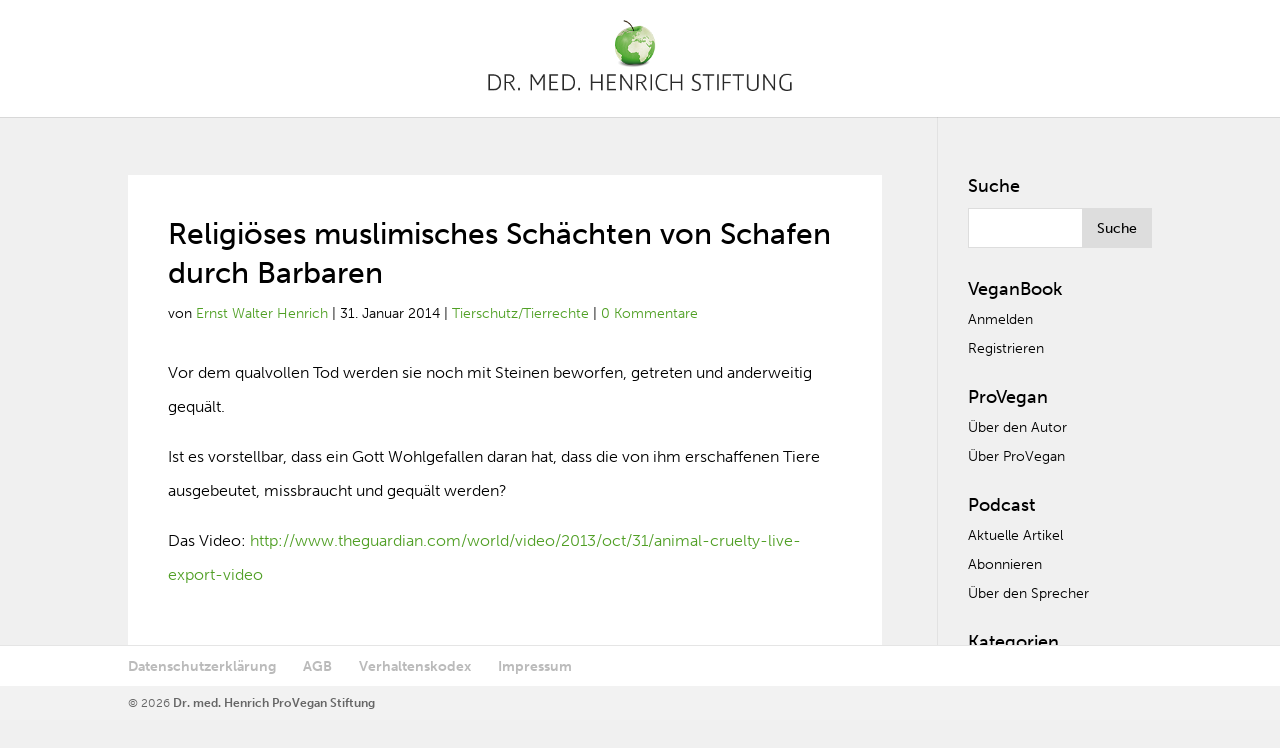

--- FILE ---
content_type: text/html; charset=UTF-8
request_url: https://www.veganbook.info/religioeses-muslimisches-schaechten-von-schafen-durch-barbaren/
body_size: 17870
content:
<!DOCTYPE html>
<!--[if IE 6]>
<html id="ie6" lang="de-DE" prefix="og: http://ogp.me/ns# fb: http://ogp.me/ns/fb# article: http://ogp.me/ns/article#">
<![endif]-->
<!--[if IE 7]>
<html id="ie7" lang="de-DE" prefix="og: http://ogp.me/ns# fb: http://ogp.me/ns/fb# article: http://ogp.me/ns/article#">
<![endif]-->
<!--[if IE 8]>
<html id="ie8" lang="de-DE" prefix="og: http://ogp.me/ns# fb: http://ogp.me/ns/fb# article: http://ogp.me/ns/article#">
<![endif]-->
<!--[if !(IE 6) | !(IE 7) | !(IE 8)  ]><!-->
<html lang="de-DE" prefix="og: http://ogp.me/ns# fb: http://ogp.me/ns/fb# article: http://ogp.me/ns/article#">
<!--<![endif]-->
<head>
   <meta name="google-site-verification" content="UXgBoDpOWvGAVBoe9Xbxj7QeSLLZxEN-FzZjXDECU1Y" />
    <script src="https://use.typekit.net/hpl5lor.js"></script>
    <script>try{Typekit.load({ async: false });}catch(e){}</script>
	
    <link rel="stylesheet" href="https://maxcdn.bootstrapcdn.com/font-awesome/4.6.1/css/font-awesome.min.css">
	
	<link href="/wp-content/sm_directory/LinkPreview.css" rel="stylesheet">
	
	<link rel="apple-touch-icon" href="/wp-content/uploads/2016/03/favicon.png">
    <link rel="apple-touch-icon-precomposed" href="/wp-content/uploads/2016/03/favicon.png">
	
	<meta charset="UTF-8" />
				<meta name="robots" content="index, follow">

	<meta http-equiv="X-UA-Compatible" content="IE=edge">
	<link rel="pingback" href="https://www.veganbook.info/xmlrpc.php" />
    
    
		<!--[if lt IE 9]>
	<script src="https://www.veganbook.info/wp-content/themes/Divi/js/html5.js" type="text/javascript"></script>
	<![endif]-->

	<script type="text/javascript">
		document.documentElement.className = 'js';
	</script>

	<script>var et_site_url='https://www.veganbook.info';var et_post_id='33239';function et_core_page_resource_fallback(a,b){"undefined"===typeof b&&(b=a.sheet.cssRules&&0===a.sheet.cssRules.length);b&&(a.onerror=null,a.onload=null,a.href?a.href=et_site_url+"/?et_core_page_resource="+a.id+et_post_id:a.src&&(a.src=et_site_url+"/?et_core_page_resource="+a.id+et_post_id))}
</script><title>Religiöses muslimisches Schächten von Schafen durch Barbaren | VeganBook</title>

<!-- SEO Ultimate (http://www.seodesignsolutions.com/wordpress-seo/) -->
	<meta property="og:type" content="article" />
	<meta property="og:title" content="Religiöses muslimisches Schächten von Schafen durch Barbaren" />
	<meta property="og:url" content="https://www.veganbook.info/religioeses-muslimisches-schaechten-von-schafen-durch-barbaren/" />
	<meta property="article:published_time" content="2014-01-31" />
	<meta property="article:modified_time" content="2014-01-31" />
	<meta property="article:author" content="https://www.veganbook.info/author/ernst-walter-henrich/" />
	<meta property="article:section" content="Tierschutz/Tierrechte" />
	<meta property="og:site_name" content="VeganBook" />
	<meta name="twitter:card" content="summary" />
<!-- /SEO Ultimate -->

<link rel='dns-prefetch' href='//www.veganbook.info' />
<link rel='dns-prefetch' href='//fonts.googleapis.com' />
<link rel='dns-prefetch' href='//s.w.org' />
		<script type="text/javascript">
			window._wpemojiSettings = {"baseUrl":"https:\/\/s.w.org\/images\/core\/emoji\/12.0.0-1\/72x72\/","ext":".png","svgUrl":"https:\/\/s.w.org\/images\/core\/emoji\/12.0.0-1\/svg\/","svgExt":".svg","source":{"concatemoji":"https:\/\/www.veganbook.info\/wp-includes\/js\/wp-emoji-release.min.js?ver=c24fef99adc0e0b91b90f720ad569ceb"}};
			!function(a,b,c){function d(a,b){var c=String.fromCharCode;l.clearRect(0,0,k.width,k.height),l.fillText(c.apply(this,a),0,0);var d=k.toDataURL();l.clearRect(0,0,k.width,k.height),l.fillText(c.apply(this,b),0,0);var e=k.toDataURL();return d===e}function e(a){var b;if(!l||!l.fillText)return!1;switch(l.textBaseline="top",l.font="600 32px Arial",a){case"flag":return!(b=d([55356,56826,55356,56819],[55356,56826,8203,55356,56819]))&&(b=d([55356,57332,56128,56423,56128,56418,56128,56421,56128,56430,56128,56423,56128,56447],[55356,57332,8203,56128,56423,8203,56128,56418,8203,56128,56421,8203,56128,56430,8203,56128,56423,8203,56128,56447]),!b);case"emoji":return b=d([55357,56424,55356,57342,8205,55358,56605,8205,55357,56424,55356,57340],[55357,56424,55356,57342,8203,55358,56605,8203,55357,56424,55356,57340]),!b}return!1}function f(a){var c=b.createElement("script");c.src=a,c.defer=c.type="text/javascript",b.getElementsByTagName("head")[0].appendChild(c)}var g,h,i,j,k=b.createElement("canvas"),l=k.getContext&&k.getContext("2d");for(j=Array("flag","emoji"),c.supports={everything:!0,everythingExceptFlag:!0},i=0;i<j.length;i++)c.supports[j[i]]=e(j[i]),c.supports.everything=c.supports.everything&&c.supports[j[i]],"flag"!==j[i]&&(c.supports.everythingExceptFlag=c.supports.everythingExceptFlag&&c.supports[j[i]]);c.supports.everythingExceptFlag=c.supports.everythingExceptFlag&&!c.supports.flag,c.DOMReady=!1,c.readyCallback=function(){c.DOMReady=!0},c.supports.everything||(h=function(){c.readyCallback()},b.addEventListener?(b.addEventListener("DOMContentLoaded",h,!1),a.addEventListener("load",h,!1)):(a.attachEvent("onload",h),b.attachEvent("onreadystatechange",function(){"complete"===b.readyState&&c.readyCallback()})),g=c.source||{},g.concatemoji?f(g.concatemoji):g.wpemoji&&g.twemoji&&(f(g.twemoji),f(g.wpemoji)))}(window,document,window._wpemojiSettings);
		</script>
		<meta content="Child Theme Of Divi v.2.6.4.4" name="generator"/><style type="text/css">
img.wp-smiley,
img.emoji {
	display: inline !important;
	border: none !important;
	box-shadow: none !important;
	height: 1em !important;
	width: 1em !important;
	margin: 0 .07em !important;
	vertical-align: -0.1em !important;
	background: none !important;
	padding: 0 !important;
}
</style>
	<link rel='stylesheet' id='wp-block-library-css'  href='https://www.veganbook.info/wp-includes/css/dist/block-library/style.min.css?ver=c24fef99adc0e0b91b90f720ad569ceb' type='text/css' media='all' />
<link rel='stylesheet' id='cookie-notice-front-css'  href='https://www.veganbook.info/wp-content/plugins/cookie-notice/css/front.min.css?ver=c24fef99adc0e0b91b90f720ad569ceb' type='text/css' media='all' />
<link rel='stylesheet' id='yith-infs-style-css'  href='https://www.veganbook.info/wp-content/plugins/yith-infinite-scrolling/assets/css/frontend.css?ver=1.1.8' type='text/css' media='all' />
<link rel='stylesheet' id='divi-fonts-css'  href='https://fonts.googleapis.com/css?family=Open+Sans:300italic,400italic,600italic,700italic,800italic,400,300,600,700,800&#038;subset=latin,latin-ext' type='text/css' media='all' />
<link rel='stylesheet' id='divi-style-css'  href='https://www.veganbook.info/wp-content/themes/Divi-child-01/style.css?ver=3.25.4' type='text/css' media='all' />
<link rel='stylesheet' id='dashicons-css'  href='https://www.veganbook.info/wp-includes/css/dashicons.min.css?ver=c24fef99adc0e0b91b90f720ad569ceb' type='text/css' media='all' />
<link rel='stylesheet' id='um_fonticons_ii-css'  href='https://www.veganbook.info/wp-content/plugins/ultimate-member/assets/css/um-fonticons-ii.css?ver=2.0.51' type='text/css' media='all' />
<link rel='stylesheet' id='um_fonticons_fa-css'  href='https://www.veganbook.info/wp-content/plugins/ultimate-member/assets/css/um-fonticons-fa.css?ver=2.0.51' type='text/css' media='all' />
<link rel='stylesheet' id='select2-css'  href='https://www.veganbook.info/wp-content/plugins/ultimate-member/assets/css/select2/select2.min.css?ver=2.0.51' type='text/css' media='all' />
<link rel='stylesheet' id='um_crop-css'  href='https://www.veganbook.info/wp-content/plugins/ultimate-member/assets/css/um-crop.css?ver=2.0.51' type='text/css' media='all' />
<link rel='stylesheet' id='um_modal-css'  href='https://www.veganbook.info/wp-content/plugins/ultimate-member/assets/css/um-modal.css?ver=2.0.51' type='text/css' media='all' />
<link rel='stylesheet' id='um_styles-css'  href='https://www.veganbook.info/wp-content/plugins/ultimate-member/assets/css/um-styles.css?ver=2.0.51' type='text/css' media='all' />
<link rel='stylesheet' id='um_members-css'  href='https://www.veganbook.info/wp-content/plugins/ultimate-member/assets/css/um-members.css?ver=2.0.51' type='text/css' media='all' />
<link rel='stylesheet' id='um_profile-css'  href='https://www.veganbook.info/wp-content/plugins/ultimate-member/assets/css/um-profile.css?ver=2.0.51' type='text/css' media='all' />
<link rel='stylesheet' id='um_account-css'  href='https://www.veganbook.info/wp-content/plugins/ultimate-member/assets/css/um-account.css?ver=2.0.51' type='text/css' media='all' />
<link rel='stylesheet' id='um_misc-css'  href='https://www.veganbook.info/wp-content/plugins/ultimate-member/assets/css/um-misc.css?ver=2.0.51' type='text/css' media='all' />
<link rel='stylesheet' id='um_fileupload-css'  href='https://www.veganbook.info/wp-content/plugins/ultimate-member/assets/css/um-fileupload.css?ver=2.0.51' type='text/css' media='all' />
<link rel='stylesheet' id='um_datetime-css'  href='https://www.veganbook.info/wp-content/plugins/ultimate-member/assets/css/pickadate/default.css?ver=2.0.51' type='text/css' media='all' />
<link rel='stylesheet' id='um_datetime_date-css'  href='https://www.veganbook.info/wp-content/plugins/ultimate-member/assets/css/pickadate/default.date.css?ver=2.0.51' type='text/css' media='all' />
<link rel='stylesheet' id='um_datetime_time-css'  href='https://www.veganbook.info/wp-content/plugins/ultimate-member/assets/css/pickadate/default.time.css?ver=2.0.51' type='text/css' media='all' />
<link rel='stylesheet' id='um_raty-css'  href='https://www.veganbook.info/wp-content/plugins/ultimate-member/assets/css/um-raty.css?ver=2.0.51' type='text/css' media='all' />
<link rel='stylesheet' id='um_scrollbar-css'  href='https://www.veganbook.info/wp-content/plugins/ultimate-member/assets/css/simplebar.css?ver=2.0.51' type='text/css' media='all' />
<link rel='stylesheet' id='um_tipsy-css'  href='https://www.veganbook.info/wp-content/plugins/ultimate-member/assets/css/um-tipsy.css?ver=2.0.51' type='text/css' media='all' />
<link rel='stylesheet' id='um_responsive-css'  href='https://www.veganbook.info/wp-content/plugins/ultimate-member/assets/css/um-responsive.css?ver=2.0.51' type='text/css' media='all' />
<link rel='stylesheet' id='um_default_css-css'  href='https://www.veganbook.info/wp-content/plugins/ultimate-member/assets/css/um-old-default.css?ver=2.0.51' type='text/css' media='all' />
<script type='text/javascript' src='https://www.veganbook.info/wp-includes/js/jquery/jquery.js?ver=1.12.4-wp'></script>
<script type='text/javascript' src='https://www.veganbook.info/wp-includes/js/jquery/jquery-migrate.min.js?ver=1.4.1'></script>
<script type='text/javascript' src='https://www.veganbook.info/wp-content/plugins/super-link-preview/js/script.js?ver=c24fef99adc0e0b91b90f720ad569ceb'></script>
<script type='text/javascript' src='https://www.veganbook.info/wp-content/plugins/ultimate-member/assets/js/um-gdpr.min.js?ver=2.0.51'></script>
<link rel='https://api.w.org/' href='https://www.veganbook.info/wp-json/' />
<link rel="EditURI" type="application/rsd+xml" title="RSD" href="https://www.veganbook.info/xmlrpc.php?rsd" />
<link rel="wlwmanifest" type="application/wlwmanifest+xml" href="https://www.veganbook.info/wp-includes/wlwmanifest.xml" /> 
<link rel='prev' title='Dieser Hund wurde gerade noch vor dem Tod in einer Tötungsstation (genauer Ermordungsstation) gerettet' href='https://www.veganbook.info/dieser-hund-wurde-gerade-noch-vor-dem-tod-in-einer-toetungsstation-genauer-ermordungsstation-geret/' />
<link rel='next' title='Babynahrung und Kuhmilch – die Folgen für das weitere Leben' href='https://www.veganbook.info/babynahrung-und-kuhmilch-die-folgen-fuer-das-weitere-leben/' />

<link rel='shortlink' href='https://www.veganbook.info/?p=33239' />
<link rel="alternate" type="application/json+oembed" href="https://www.veganbook.info/wp-json/oembed/1.0/embed?url=https%3A%2F%2Fwww.veganbook.info%2Freligioeses-muslimisches-schaechten-von-schafen-durch-barbaren%2F" />
<link rel="alternate" type="text/xml+oembed" href="https://www.veganbook.info/wp-json/oembed/1.0/embed?url=https%3A%2F%2Fwww.veganbook.info%2Freligioeses-muslimisches-schaechten-von-schafen-durch-barbaren%2F&#038;format=xml" />
<script type="text/javascript"><!--
function powerpress_pinw(pinw_url){window.open(pinw_url, 'PowerPressPlayer','toolbar=0,status=0,resizable=1,width=460,height=320');	return false;}
//-->
</script>
		<style type="text/css">
			.request_name {
				display: none !important;
			}
		</style>
	<meta name="viewport" content="width=device-width, initial-scale=1.0, maximum-scale=1.0, user-scalable=0" /><link rel="shortcut icon" href="/wp-content/uploads/2016/03/favicon.png" /><style type="text/css" id="custom-background-css">
body.custom-background { background-color: #f0f0f0; }
</style>
	<style>button#responsive-menu-button,
#responsive-menu-container {
    display: none;
    -webkit-text-size-adjust: 100%;
}

@media screen and (max-width: 980px) {

    #responsive-menu-container {
        display: block;
        position: fixed;
        top: 0;
        bottom: 0;
        z-index: 99998;
        padding-bottom: 5px;
        margin-bottom: -5px;
        outline: 1px solid transparent;
        overflow-y: auto;
        overflow-x: hidden;
    }

    #responsive-menu-container .responsive-menu-search-box {
        width: 100%;
        padding: 0 2%;
        border-radius: 2px;
        height: 50px;
        -webkit-appearance: none;
    }

    #responsive-menu-container.push-left,
    #responsive-menu-container.slide-left {
        transform: translateX(-100%);
        -ms-transform: translateX(-100%);
        -webkit-transform: translateX(-100%);
        -moz-transform: translateX(-100%);
    }

    .responsive-menu-open #responsive-menu-container.push-left,
    .responsive-menu-open #responsive-menu-container.slide-left {
        transform: translateX(0);
        -ms-transform: translateX(0);
        -webkit-transform: translateX(0);
        -moz-transform: translateX(0);
    }

    #responsive-menu-container.push-top,
    #responsive-menu-container.slide-top {
        transform: translateY(-100%);
        -ms-transform: translateY(-100%);
        -webkit-transform: translateY(-100%);
        -moz-transform: translateY(-100%);
    }

    .responsive-menu-open #responsive-menu-container.push-top,
    .responsive-menu-open #responsive-menu-container.slide-top {
        transform: translateY(0);
        -ms-transform: translateY(0);
        -webkit-transform: translateY(0);
        -moz-transform: translateY(0);
    }

    #responsive-menu-container.push-right,
    #responsive-menu-container.slide-right {
        transform: translateX(100%);
        -ms-transform: translateX(100%);
        -webkit-transform: translateX(100%);
        -moz-transform: translateX(100%);
    }

    .responsive-menu-open #responsive-menu-container.push-right,
    .responsive-menu-open #responsive-menu-container.slide-right {
        transform: translateX(0);
        -ms-transform: translateX(0);
        -webkit-transform: translateX(0);
        -moz-transform: translateX(0);
    }

    #responsive-menu-container.push-bottom,
    #responsive-menu-container.slide-bottom {
        transform: translateY(100%);
        -ms-transform: translateY(100%);
        -webkit-transform: translateY(100%);
        -moz-transform: translateY(100%);
    }

    .responsive-menu-open #responsive-menu-container.push-bottom,
    .responsive-menu-open #responsive-menu-container.slide-bottom {
        transform: translateY(0);
        -ms-transform: translateY(0);
        -webkit-transform: translateY(0);
        -moz-transform: translateY(0);
    }

    #responsive-menu-container,
    #responsive-menu-container:before,
    #responsive-menu-container:after,
    #responsive-menu-container *,
    #responsive-menu-container *:before,
    #responsive-menu-container *:after {
         box-sizing: border-box;
         margin: 0;
         padding: 0;
    }

    #responsive-menu-container #responsive-menu-search-box,
    #responsive-menu-container #responsive-menu-additional-content,
    #responsive-menu-container #responsive-menu-title {
        padding: 25px 5%;
    }

    #responsive-menu-container #responsive-menu,
    #responsive-menu-container #responsive-menu ul {
        width: 100%;
    }
    #responsive-menu-container #responsive-menu ul.responsive-menu-submenu {
        display: none;
    }

    #responsive-menu-container #responsive-menu ul.responsive-menu-submenu.responsive-menu-submenu-open {
         display: block;
    }

    #responsive-menu-container #responsive-menu ul.responsive-menu-submenu-depth-1 a.responsive-menu-item-link {
        padding-left: 10%;
    }

    #responsive-menu-container #responsive-menu ul.responsive-menu-submenu-depth-2 a.responsive-menu-item-link {
        padding-left: 15%;
    }

    #responsive-menu-container #responsive-menu ul.responsive-menu-submenu-depth-3 a.responsive-menu-item-link {
        padding-left: 20%;
    }

    #responsive-menu-container #responsive-menu ul.responsive-menu-submenu-depth-4 a.responsive-menu-item-link {
        padding-left: 25%;
    }

    #responsive-menu-container #responsive-menu ul.responsive-menu-submenu-depth-5 a.responsive-menu-item-link {
        padding-left: 30%;
    }

    #responsive-menu-container li.responsive-menu-item {
        width: 100%;
        list-style: none;
    }

    #responsive-menu-container li.responsive-menu-item a {
        width: 100%;
        display: block;
        text-decoration: none;
        padding: 0 5%;
        position: relative;
    }

    #responsive-menu-container li.responsive-menu-item a .fa {
        margin-right: 15px;
    }

    #responsive-menu-container li.responsive-menu-item a .responsive-menu-subarrow {
        position: absolute;
        top: 0;
        bottom: 0;
        text-align: center;
        overflow: hidden;
    }

    #responsive-menu-container li.responsive-menu-item a .responsive-menu-subarrow  .fa {
        margin-right: 0;
    }

    button#responsive-menu-button .responsive-menu-button-icon-inactive {
        display: none;
    }

    button#responsive-menu-button {
        z-index: 99999;
        display: none;
        overflow: hidden;
        outline: none;
    }

    button#responsive-menu-button img {
        max-width: 100%;
    }

    .responsive-menu-label {
        display: inline-block;
        font-weight: 600;
        margin: 0 5px;
        vertical-align: middle;
    }

    .responsive-menu-label .responsive-menu-button-text-open {
        display: none;
    }

    .responsive-menu-accessible {
        display: inline-block;
    }

    .responsive-menu-accessible .responsive-menu-box {
        display: inline-block;
        vertical-align: middle;
    }

    .responsive-menu-label.responsive-menu-label-top,
    .responsive-menu-label.responsive-menu-label-bottom
    {
        display: block;
        margin: 0 auto;
    }

    button#responsive-menu-button {
        padding: 0 0;
        display: inline-block;
        cursor: pointer;
        transition-property: opacity, filter;
        transition-duration: 0.15s;
        transition-timing-function: linear;
        font: inherit;
        color: inherit;
        text-transform: none;
        background-color: transparent;
        border: 0;
        margin: 0;
        overflow: visible;
    }

    .responsive-menu-box {
        width: 25px;
        height: 19px;
        display: inline-block;
        position: relative;
    }

    .responsive-menu-inner {
        display: block;
        top: 50%;
        margin-top: -1.5px;
    }

    .responsive-menu-inner,
    .responsive-menu-inner::before,
    .responsive-menu-inner::after {
         width: 25px;
         height: 3px;
         background-color: #ffffff;
         border-radius: 4px;
         position: absolute;
         transition-property: transform;
         transition-duration: 0.15s;
         transition-timing-function: ease;
    }

    .responsive-menu-open .responsive-menu-inner,
    .responsive-menu-open .responsive-menu-inner::before,
    .responsive-menu-open .responsive-menu-inner::after {
        background-color: #ffffff;
    }

    button#responsive-menu-button:hover .responsive-menu-inner,
    button#responsive-menu-button:hover .responsive-menu-inner::before,
    button#responsive-menu-button:hover .responsive-menu-inner::after,
    button#responsive-menu-button:hover .responsive-menu-open .responsive-menu-inner,
    button#responsive-menu-button:hover .responsive-menu-open .responsive-menu-inner::before,
    button#responsive-menu-button:hover .responsive-menu-open .responsive-menu-inner::after,
    button#responsive-menu-button:focus .responsive-menu-inner,
    button#responsive-menu-button:focus .responsive-menu-inner::before,
    button#responsive-menu-button:focus .responsive-menu-inner::after,
    button#responsive-menu-button:focus .responsive-menu-open .responsive-menu-inner,
    button#responsive-menu-button:focus .responsive-menu-open .responsive-menu-inner::before,
    button#responsive-menu-button:focus .responsive-menu-open .responsive-menu-inner::after {
        background-color: #ffffff;
    }

    .responsive-menu-inner::before,
    .responsive-menu-inner::after {
         content: "";
         display: block;
    }

    .responsive-menu-inner::before {
         top: -8px;
    }

    .responsive-menu-inner::after {
         bottom: -8px;
    }

            .responsive-menu-boring .responsive-menu-inner,
.responsive-menu-boring .responsive-menu-inner::before,
.responsive-menu-boring .responsive-menu-inner::after {
    transition-property: none;
}

.responsive-menu-boring.is-active .responsive-menu-inner {
    transform: rotate(45deg);
}

.responsive-menu-boring.is-active .responsive-menu-inner::before {
    top: 0;
    opacity: 0;
}

.responsive-menu-boring.is-active .responsive-menu-inner::after {
    bottom: 0;
    transform: rotate(-90deg);
}    
    button#responsive-menu-button {
        width: 55px;
        height: 55px;
        position: absolute;
        top: 15px;
        right: 5%;
                    background: #509f25
            }

            .responsive-menu-open button#responsive-menu-button {
            background: #509f25
        }
    
            .responsive-menu-open button#responsive-menu-button:hover,
        .responsive-menu-open button#responsive-menu-button:focus,
        button#responsive-menu-button:hover,
        button#responsive-menu-button:focus {
            background: #509f25
        }
    
    button#responsive-menu-button .responsive-menu-box {
        color: #ffffff;
    }

    .responsive-menu-open button#responsive-menu-button .responsive-menu-box {
        color: #ffffff;
    }

    .responsive-menu-label {
        color: #ffffff;
        font-size: 14px;
        line-height: 13px;
            }

    button#responsive-menu-button {
        display: inline-block;
        transition: transform 0.5s, background-color 0.5s;
    }

    
    
    #responsive-menu-container {
        width: 75%;
        right: 0;
        transition: transform 0.5s;
        text-align: left;
                                            background: #ffffff;
            }

    #responsive-menu-container #responsive-menu-wrapper {
        background: #ffffff;
    }

    #responsive-menu-container #responsive-menu-additional-content {
        color: #ffffff;
    }

    #responsive-menu-container .responsive-menu-search-box {
        background: #ffffff;
        border: 2px solid #dadada;
        color: #333333;
    }

    #responsive-menu-container .responsive-menu-search-box:-ms-input-placeholder {
        color: #c7c7cd;
    }

    #responsive-menu-container .responsive-menu-search-box::-webkit-input-placeholder {
        color: #c7c7cd;
    }

    #responsive-menu-container .responsive-menu-search-box:-moz-placeholder {
        color: #c7c7cd;
        opacity: 1;
    }

    #responsive-menu-container .responsive-menu-search-box::-moz-placeholder {
        color: #c7c7cd;
        opacity: 1;
    }

    #responsive-menu-container .responsive-menu-item-link,
    #responsive-menu-container #responsive-menu-title,
    #responsive-menu-container .responsive-menu-subarrow {
        transition: background-color 0.5s, border-color 0.5s, color 0.5s;
    }

    #responsive-menu-container #responsive-menu-title {
        background-color: #ffffff;
        color: #ffffff;
        font-size: 13px;
        text-align: left;
    }

    #responsive-menu-container #responsive-menu-title a {
        color: #ffffff;
        font-size: 13px;
        text-decoration: none;
    }

    #responsive-menu-container #responsive-menu-title a:hover {
        color: #ffffff;
    }

    #responsive-menu-container #responsive-menu-title:hover {
        background-color: #509f25;
        color: #ffffff;
    }

    #responsive-menu-container #responsive-menu-title:hover a {
        color: #ffffff;
    }

    #responsive-menu-container #responsive-menu-title #responsive-menu-title-image {
        display: inline-block;
        vertical-align: middle;
        max-width: 100%;
        margin-bottom: 15px;
    }

    #responsive-menu-container #responsive-menu-title #responsive-menu-title-image img {
                        max-width: 100%;
    }

    #responsive-menu-container #responsive-menu > li.responsive-menu-item:first-child > a {
        border-top: 1px solid #ffffff;
    }

    #responsive-menu-container #responsive-menu li.responsive-menu-item .responsive-menu-item-link {
        font-size: 13px;
    }

    #responsive-menu-container #responsive-menu li.responsive-menu-item a {
        line-height: 13px;
        border-bottom: 1px solid #ffffff;
        color: #000000;
        background-color: #ffffff;
                    height: 40px;
            }

    #responsive-menu-container #responsive-menu li.responsive-menu-item a:hover {
        color: #000000;
        background-color: #dddddd;
        border-color: #ffffff;
    }

    #responsive-menu-container #responsive-menu li.responsive-menu-item a:hover .responsive-menu-subarrow {
        color: #ffffff;
        border-color: #3f3f3f;
        background-color: #3f3f3f;
    }

    #responsive-menu-container #responsive-menu li.responsive-menu-item a:hover .responsive-menu-subarrow.responsive-menu-subarrow-active {
        color: #ffffff;
        border-color: #3f3f3f;
        background-color: #3f3f3f;
    }

    #responsive-menu-container #responsive-menu li.responsive-menu-item a .responsive-menu-subarrow {
        right: 0;
        height: 39px;
        line-height: 39px;
        width: 40px;
        color: #ffffff;
        border-left: 1px solid #212121;
        background-color: #212121;
    }

    #responsive-menu-container #responsive-menu li.responsive-menu-item a .responsive-menu-subarrow.responsive-menu-subarrow-active {
        color: #ffffff;
        border-color: #212121;
        background-color: #212121;
    }

    #responsive-menu-container #responsive-menu li.responsive-menu-item a .responsive-menu-subarrow.responsive-menu-subarrow-active:hover {
        color: #ffffff;
        border-color: #3f3f3f;
        background-color: #3f3f3f;
    }

    #responsive-menu-container #responsive-menu li.responsive-menu-item a .responsive-menu-subarrow:hover {
        color: #ffffff;
        border-color: #3f3f3f;
        background-color: #3f3f3f;
    }

    #responsive-menu-container #responsive-menu li.responsive-menu-current-item > .responsive-menu-item-link {
        background-color: #dddddd;
        color: #000000;
        border-color: #ffffff;
    }

    #responsive-menu-container #responsive-menu li.responsive-menu-current-item > .responsive-menu-item-link:hover {
        background-color: #dddddd;
        color: #000000;
        border-color: #ffffff;
    }

            #responsive-menu-container #responsive-menu ul.responsive-menu-submenu li.responsive-menu-item .responsive-menu-item-link {
                        font-size: 13px;
        }

        #responsive-menu-container #responsive-menu ul.responsive-menu-submenu li.responsive-menu-item a {
                            height: 40px;
                        line-height: 40px;
            border-bottom: 1px solid #212121;
            color: #ffffff;
            background-color: #212121;
        }

        #responsive-menu-container #responsive-menu ul.responsive-menu-submenu li.responsive-menu-item a:hover {
            color: #ffffff;
            background-color: #3f3f3f;
            border-color: #212121;
        }

        #responsive-menu-container #responsive-menu ul.responsive-menu-submenu li.responsive-menu-item a:hover .responsive-menu-subarrow {
            color: #ffffff;
            border-color: #3f3f3f;
            background-color: #3f3f3f;
        }

        #responsive-menu-container #responsive-menu ul.responsive-menu-submenu li.responsive-menu-item a:hover .responsive-menu-subarrow.responsive-menu-subarrow-active {
            color: #ffffff;
            border-color: #3f3f3f;
            background-color: #3f3f3f;
        }

        #responsive-menu-container #responsive-menu ul.responsive-menu-submenu li.responsive-menu-item a .responsive-menu-subarrow {
            right: 0;
            height: 39px;
            line-height: 39px;
            width: 40px;
            color: #ffffff;
            border-left: 1px solid #212121;
            background-color: #212121;
        }

        #responsive-menu-container #responsive-menu ul.responsive-menu-submenu li.responsive-menu-item a .responsive-menu-subarrow.responsive-menu-subarrow-active {
            color: #ffffff;
            border-color: #212121;
            background-color: #212121;
        }

        #responsive-menu-container #responsive-menu ul.responsive-menu-submenu li.responsive-menu-item a .responsive-menu-subarrow.responsive-menu-subarrow-active:hover {
            color: #ffffff;
            border-color: #3f3f3f;
            background-color: #3f3f3f;
        }

        #responsive-menu-container #responsive-menu ul.responsive-menu-submenu li.responsive-menu-item a .responsive-menu-subarrow:hover {
            color: #ffffff;
            border-color: #3f3f3f;
            background-color: #3f3f3f;
        }

        #responsive-menu-container #responsive-menu ul.responsive-menu-submenu li.responsive-menu-current-item > .responsive-menu-item-link {
            background-color: #212121;
            color: #ffffff;
            border-color: #212121;
        }

        #responsive-menu-container #responsive-menu ul.responsive-menu-submenu li.responsive-menu-current-item > .responsive-menu-item-link:hover {
            background-color: #3f3f3f;
            color: #ffffff;
            border-color: #3f3f3f;
        }
    
    
    }</style><script>jQuery(document).ready(function($) {

    var ResponsiveMenu = {
        trigger: '#responsive-menu-button',
        animationSpeed: 500,
        breakpoint: 980,
        pushButton: 'off',
        animationType: 'slide',
        animationSide: 'right',
        pageWrapper: '',
        isOpen: false,
        triggerTypes: 'click',
        activeClass: 'is-active',
        container: '#responsive-menu-container',
        openClass: 'responsive-menu-open',
        accordion: 'off',
        activeArrow: '▲',
        inactiveArrow: '▼',
        wrapper: '#responsive-menu-wrapper',
        closeOnBodyClick: 'off',
        closeOnLinkClick: 'off',
        itemTriggerSubMenu: 'off',
        linkElement: '.responsive-menu-item-link',
        subMenuTransitionTime: 200,
        openMenu: function() {
            $(this.trigger).addClass(this.activeClass);
            $('html').addClass(this.openClass);
            $('.responsive-menu-button-icon-active').hide();
            $('.responsive-menu-button-icon-inactive').show();
            this.setButtonTextOpen();
            this.setWrapperTranslate();
            this.isOpen = true;
        },
        closeMenu: function() {
            $(this.trigger).removeClass(this.activeClass);
            $('html').removeClass(this.openClass);
            $('.responsive-menu-button-icon-inactive').hide();
            $('.responsive-menu-button-icon-active').show();
            this.setButtonText();
            this.clearWrapperTranslate();
            this.isOpen = false;
        },
        setButtonText: function() {
            if($('.responsive-menu-button-text-open').length > 0 && $('.responsive-menu-button-text').length > 0) {
                $('.responsive-menu-button-text-open').hide();
                $('.responsive-menu-button-text').show();
            }
        },
        setButtonTextOpen: function() {
            if($('.responsive-menu-button-text').length > 0 && $('.responsive-menu-button-text-open').length > 0) {
                $('.responsive-menu-button-text').hide();
                $('.responsive-menu-button-text-open').show();
            }
        },
        triggerMenu: function() {
            this.isOpen ? this.closeMenu() : this.openMenu();
        },
        triggerSubArrow: function(subarrow) {
            var sub_menu = $(subarrow).parent().siblings('.responsive-menu-submenu');
            var self = this;
            if(this.accordion == 'on') {
                /* Get Top Most Parent and the siblings */
                var top_siblings = sub_menu.parents('.responsive-menu-item-has-children').last().siblings('.responsive-menu-item-has-children');
                var first_siblings = sub_menu.parents('.responsive-menu-item-has-children').first().siblings('.responsive-menu-item-has-children');
                /* Close up just the top level parents to key the rest as it was */
                top_siblings.children('.responsive-menu-submenu').slideUp(self.subMenuTransitionTime, 'linear').removeClass('responsive-menu-submenu-open');
                /* Set each parent arrow to inactive */
                top_siblings.each(function() {
                    $(this).find('.responsive-menu-subarrow').first().html(self.inactiveArrow);
                    $(this).find('.responsive-menu-subarrow').first().removeClass('responsive-menu-subarrow-active');
                });
                /* Now Repeat for the current item siblings */
                first_siblings.children('.responsive-menu-submenu').slideUp(self.subMenuTransitionTime, 'linear').removeClass('responsive-menu-submenu-open');
                first_siblings.each(function() {
                    $(this).find('.responsive-menu-subarrow').first().html(self.inactiveArrow);
                    $(this).find('.responsive-menu-subarrow').first().removeClass('responsive-menu-subarrow-active');
                });
            }
            if(sub_menu.hasClass('responsive-menu-submenu-open')) {
                sub_menu.slideUp(self.subMenuTransitionTime, 'linear').removeClass('responsive-menu-submenu-open');
                $(subarrow).html(this.inactiveArrow);
                $(subarrow).removeClass('responsive-menu-subarrow-active');
            } else {
                sub_menu.slideDown(self.subMenuTransitionTime, 'linear').addClass('responsive-menu-submenu-open');
                $(subarrow).html(this.activeArrow);
                $(subarrow).addClass('responsive-menu-subarrow-active');
            }
        },
        menuHeight: function() {
            return $(this.container).height();
        },
        menuWidth: function() {
            return $(this.container).width();
        },
        wrapperHeight: function() {
            return $(this.wrapper).height();
        },
        setWrapperTranslate: function() {
            switch(this.animationSide) {
                case 'left':
                    translate = 'translateX(' + this.menuWidth() + 'px)'; break;
                case 'right':
                    translate = 'translateX(-' + this.menuWidth() + 'px)'; break;
                case 'top':
                    translate = 'translateY(' + this.wrapperHeight() + 'px)'; break;
                case 'bottom':
                    translate = 'translateY(-' + this.menuHeight() + 'px)'; break;
            }
            if(this.animationType == 'push') {
                $(this.pageWrapper).css({'transform':translate});
                $('html, body').css('overflow-x', 'hidden');
            }
            if(this.pushButton == 'on') {
                $('#responsive-menu-button').css({'transform':translate});
            }
        },
        clearWrapperTranslate: function() {
            var self = this;
            if(this.animationType == 'push') {
                $(this.pageWrapper).css({'transform':''});
                setTimeout(function() {
                    $('html, body').css('overflow-x', '');
                }, self.animationSpeed);
            }
            if(this.pushButton == 'on') {
                $('#responsive-menu-button').css({'transform':''});
            }
        },
        init: function() {
            var self = this;
            $(this.trigger).on(this.triggerTypes, function(e){
                e.stopPropagation();
                self.triggerMenu();
            });
            $(this.trigger).mouseup(function(){
                $(self.trigger).blur();
            });
            $('.responsive-menu-subarrow').on('click', function(e) {
                e.preventDefault();
                e.stopPropagation();
                self.triggerSubArrow(this);
            });
            $(window).resize(function() {
                if($(window).width() > self.breakpoint) {
                    if(self.isOpen){
                        self.closeMenu();
                    }
                } else {
                    if($('.responsive-menu-open').length>0){
                        self.setWrapperTranslate();
                    }
                }
            });
            if(this.closeOnLinkClick == 'on') {
                $(this.linkElement).on('click', function(e) {
                    e.preventDefault();
                    /* Fix for when close menu on parent clicks is on */
                    if(self.itemTriggerSubMenu == 'on' && $(this).is('.responsive-menu-item-has-children > ' + self.linkElement)) {
                        return;
                    }
                    old_href = $(this).attr('href');
                    old_target = typeof $(this).attr('target') == 'undefined' ? '_self' : $(this).attr('target');
                    if(self.isOpen) {
                        if($(e.target).closest('.responsive-menu-subarrow').length) {
                            return;
                        }
                        self.closeMenu();
                        setTimeout(function() {
                            window.open(old_href, old_target);
                        }, self.animationSpeed);
                    }
                });
            }
            if(this.closeOnBodyClick == 'on') {
                $(document).on('click', 'body', function(e) {
                    if(self.isOpen) {
                        if($(e.target).closest('#responsive-menu-container').length || $(e.target).closest('#responsive-menu-button').length) {
                            return;
                        }
                    }
                    self.closeMenu();
                });
            }
            if(this.itemTriggerSubMenu == 'on') {
                $('.responsive-menu-item-has-children > ' + this.linkElement).on('click', function(e) {
                    e.preventDefault();
                    self.triggerSubArrow($(this).children('.responsive-menu-subarrow').first());
                });
            }
        }
    };
    ResponsiveMenu.init();
});</script><style id="et-divi-customizer-global-cached-inline-styles">body,.et_pb_column_1_2 .et_quote_content blockquote cite,.et_pb_column_1_2 .et_link_content a.et_link_main_url,.et_pb_column_1_3 .et_quote_content blockquote cite,.et_pb_column_3_8 .et_quote_content blockquote cite,.et_pb_column_1_4 .et_quote_content blockquote cite,.et_pb_blog_grid .et_quote_content blockquote cite,.et_pb_column_1_3 .et_link_content a.et_link_main_url,.et_pb_column_3_8 .et_link_content a.et_link_main_url,.et_pb_column_1_4 .et_link_content a.et_link_main_url,.et_pb_blog_grid .et_link_content a.et_link_main_url,body .et_pb_bg_layout_light .et_pb_post p,body .et_pb_bg_layout_dark .et_pb_post p{font-size:18px}.et_pb_slide_content,.et_pb_best_value{font-size:20px}body{line-height:1.9em}a{color:#509f25}.nav li ul{border-color:#509f25}#top-header,#et-secondary-nav li ul{background-color:#509f25}.et_header_style_centered .mobile_nav .select_page,.et_header_style_split .mobile_nav .select_page,.et_nav_text_color_light #top-menu>li>a,.et_nav_text_color_dark #top-menu>li>a,#top-menu a,.et_mobile_menu li a,.et_nav_text_color_light .et_mobile_menu li a,.et_nav_text_color_dark .et_mobile_menu li a,#et_search_icon:before,.et_search_form_container input,span.et_close_search_field:after,#et-top-navigation .et-cart-info{color:rgba(10,10,10,0.73)}.et_search_form_container input::-moz-placeholder{color:rgba(10,10,10,0.73)}.et_search_form_container input::-webkit-input-placeholder{color:rgba(10,10,10,0.73)}.et_search_form_container input:-ms-input-placeholder{color:rgba(10,10,10,0.73)}#top-header,#top-header a,#et-secondary-nav li li a,#top-header .et-social-icon a:before{letter-spacing:1px}#top-menu li a{font-size:18px}body.et_vertical_nav .container.et_search_form_container .et-search-form input{font-size:18px!important}#top-menu li a,.et_search_form_container input{letter-spacing:1px}.et_search_form_container input::-moz-placeholder{letter-spacing:1px}.et_search_form_container input::-webkit-input-placeholder{letter-spacing:1px}.et_search_form_container input:-ms-input-placeholder{letter-spacing:1px}#top-menu li.current-menu-ancestor>a,#top-menu li.current-menu-item>a,.et_color_scheme_red #top-menu li.current-menu-ancestor>a,.et_color_scheme_red #top-menu li.current-menu-item>a,.et_color_scheme_pink #top-menu li.current-menu-ancestor>a,.et_color_scheme_pink #top-menu li.current-menu-item>a,.et_color_scheme_orange #top-menu li.current-menu-ancestor>a,.et_color_scheme_orange #top-menu li.current-menu-item>a,.et_color_scheme_green #top-menu li.current-menu-ancestor>a,.et_color_scheme_green #top-menu li.current-menu-item>a{color:#509f25}#footer-widgets .footer-widget li:before{top:12.3px}#et-footer-nav .bottom-nav li.current-menu-item a{color:#50a025}h1,h2,h3,h4,h5,h6,.et_quote_content blockquote p,.et_pb_slide_description .et_pb_slide_title{line-height:1.3em}.et_slide_in_menu_container,.et_slide_in_menu_container .et-search-field{letter-spacing:px}.et_slide_in_menu_container .et-search-field::-moz-placeholder{letter-spacing:px}.et_slide_in_menu_container .et-search-field::-webkit-input-placeholder{letter-spacing:px}.et_slide_in_menu_container .et-search-field:-ms-input-placeholder{letter-spacing:px}@media only screen and (min-width:981px){.et_pb_section{padding:7% 0}.et_pb_fullwidth_section{padding:0}.et_pb_row{padding:3% 0}.et_header_style_left #et-top-navigation,.et_header_style_split #et-top-navigation{padding:58px 0 0 0}.et_header_style_left #et-top-navigation nav>ul>li>a,.et_header_style_split #et-top-navigation nav>ul>li>a{padding-bottom:58px}.et_header_style_split .centered-inline-logo-wrap{width:115px;margin:-115px 0}.et_header_style_split .centered-inline-logo-wrap #logo{max-height:115px}.et_pb_svg_logo.et_header_style_split .centered-inline-logo-wrap #logo{height:115px}.et_header_style_centered #top-menu>li>a{padding-bottom:21px}.et_header_style_slide #et-top-navigation,.et_header_style_fullscreen #et-top-navigation{padding:49px 0 49px 0!important}.et_header_style_centered #main-header .logo_container{height:115px}.et_header_style_centered #logo{max-height:80%}.et_pb_svg_logo.et_header_style_centered #logo{height:80%}.et_header_style_centered.et_hide_primary_logo #main-header:not(.et-fixed-header) .logo_container,.et_header_style_centered.et_hide_fixed_logo #main-header.et-fixed-header .logo_container{height:20.7px}.et-fixed-header#top-header,.et-fixed-header#top-header #et-secondary-nav li ul{background-color:#509f25}.et-fixed-header #top-menu li a{font-size:16px}.et-fixed-header #top-menu a,.et-fixed-header #et_search_icon:before,.et-fixed-header #et_top_search .et-search-form input,.et-fixed-header .et_search_form_container input,.et-fixed-header .et_close_search_field:after,.et-fixed-header #et-top-navigation .et-cart-info{color:rgba(10,10,10,0.73)!important}.et-fixed-header .et_search_form_container input::-moz-placeholder{color:rgba(10,10,10,0.73)!important}.et-fixed-header .et_search_form_container input::-webkit-input-placeholder{color:rgba(10,10,10,0.73)!important}.et-fixed-header .et_search_form_container input:-ms-input-placeholder{color:rgba(10,10,10,0.73)!important}.et-fixed-header #top-menu li.current-menu-ancestor>a,.et-fixed-header #top-menu li.current-menu-item>a{color:#509f25!important}}@media only screen and (min-width:1350px){.et_pb_row{padding:40px 0}.et_pb_section{padding:94px 0}.single.et_pb_pagebuilder_layout.et_full_width_page .et_post_meta_wrapper{padding-top:121px}.et_pb_fullwidth_section{padding:0}}</style>	<link rel="stylesheet" href="/wp-content/themes/Divi-child-01/sm_provegan.css"> 
	<script type="text/javascript">
        var gaProperty = 'UA-78741349-1';
        var disableStr = 'ga-disable-' + gaProperty;
        if (document.cookie.indexOf(disableStr + '=true') > -1) {
        window[disableStr] = true;
        }
       function gaOptout() {
       document.cookie = disableStr + '=true; expires=Thu, 31 Dec 2099 23:59:59 UTC; path=/';
       window[disableStr] = true;
        }
       </script>

	<script>
      (function(i,s,o,g,r,a,m){i['GoogleAnalyticsObject']=r;i[r]=i[r]||function(){
      (i[r].q=i[r].q||[]).push(arguments)},i[r].l=1*new Date();a=s.createElement(o),
      m=s.getElementsByTagName(o)[0];a.async=1;a.src=g;m.parentNode.insertBefore(a,m)
      })(window,document,'script','https://www.google-analytics.com/analytics.js','ga');

      ga('create', 'UA-78741349-1', 'auto');
      ga('set', 'anonymizeIp', true);
      ga('send', 'pageview');
    </script>
</head>
<body class="post-template-default single single-post postid-33239 single-format-standard custom-background cookies-not-set et_pb_button_helper_class et_fullwidth_nav et_fullwidth_secondary_nav et_non_fixed_nav et_show_nav et_cover_background et_secondary_nav_enabled et_secondary_nav_two_panels et_pb_gutter osx et_pb_gutters3 et_primary_nav_dropdown_animation_fade et_secondary_nav_dropdown_animation_fade et_pb_footer_columns4 et_header_style_centered et_right_sidebar et_divi_theme et-db et_minified_js et_minified_css responsive-menu-slide-right">
	<div id="page-container">


		<div id="top-header">
			<div class="container clearfix">

			

				<div id="et-info">
				
                   <div class="et-nav-pic">
                        <a href="?profiletab=main"><img src="https://www.veganbook.info/wp-content/plugins/ultimate-member/assets/img/default_avatar.jpg" class="gravatar avatar avatar-96 um-avatar um-avatar-default" width="96" height="96" alt="" data-default="https://www.veganbook.info/wp-content/plugins/ultimate-member/assets/img/default_avatar.jpg" onerror="if ( ! this.getAttribute('data-load-error') ){ this.setAttribute('data-load-error', '1');this.setAttribute('src', this.getAttribute('data-default'));}" /></a>
                        <div class="et-nav-name">
                            <span>Angemeldet als: </span><a href="?profiletab=main"></a>
                        </div>
                    </div>
                    
				</div> <!-- #et-info -->

			

				<div id="et-secondary-menu">
				<ul id="et-secondary-nav" class="menu"><li class="menu-item menu-item-type-post_type menu-item-object-page menu-item-239"><a href="https://www.veganbook.info/registrieren/">Registrieren</a></li>
<li class="menu-item menu-item-type-post_type menu-item-object-page menu-item-240"><a href="https://www.veganbook.info/anmelden/">Anmelden</a></li>
</ul>				</div> <!-- #et-secondary-menu -->

			</div> <!-- .container -->
		</div> <!-- #top-header -->


	
		<header class="custom-header" id="main-header" data-height-onload="115">
            <div class="et_pb_section  et_pb_section_1 et_section_regular">
                <div class="et_pb_row et_pb_row_0">

                    <!--
                    <div class="et_pb_column et_pb_column_1_3  et_pb_column_0">
                        <p>
                            Dr. med. 
                            <br> Henrich Stiftung
                            <br>
                            <a href="http://www.dr-med-henrich.foundation">www.dr-med-henrich.foundation</a>
                        </p>
                    </div>
-->
                    <div class="et_pb_column et_pb_column_1_3  et_pb_column_0">
                    </div>
                    <div class="et_pb_column et_pb_column_1_3  et_pb_column_1">
                        <a href="/"><img src="/wp-content/uploads/2025/01/logo-stiftung.png" alt="Logo" style="height: auto; max-width:489px; width:100%;"></a>
                    </div>
                    <div class="et_pb_column et_pb_column_1_3  et_pb_column_2">
                    
                    </div>
                </div>
            </div>
		</header> <!-- #main-header -->

		<div id="et-main-area">
<div id="main-content">
		<div class="container">
		<div id="content-area" class="clearfix">
			<div id="left-area">
											<article id="post-33239" class="et_pb_post post-33239 post type-post status-publish format-standard hentry category-tierschutztierrechte">
											<div class="et_post_meta_wrapper">
							<h1 class="entry-title">Religiöses muslimisches Schächten von Schafen durch Barbaren</h1>

						<p class="post-meta"> von <span class="author vcard"><a href="https://www.veganbook.info/author/ernst-walter-henrich/" title="Beiträge von Ernst Walter Henrich" rel="author">Ernst Walter Henrich</a></span> | <span class="published">31. Januar 2014</span> | <a href="https://www.veganbook.info/kategorie/tierschutztierrechte/" rel="category tag">Tierschutz/Tierrechte</a> | <span class="comments-number"><a href="https://www.veganbook.info/religioeses-muslimisches-schaechten-von-schafen-durch-barbaren/#respond">0 Kommentare</a></span></p>
												</div> <!-- .et_post_meta_wrapper -->
				
					<div class="entry-content">
					<p>Vor dem qualvollen Tod werden sie noch mit Steinen beworfen, getreten und anderweitig gequält.</p>
<p>Ist es vorstellbar, dass ein Gott Wohlgefallen daran hat, dass die von ihm erschaffenen Tiere ausgebeutet, missbraucht und gequält werden?</p>
<p>Das Video: <a href="http://www.theguardian.com/world/video/2013/oct/31/animal-cruelty-live-export-video" target="_blank">http://www.theguardian.com/world/video/2013/oct/31/animal-cruelty-live-export-video</a></p>
					</div> <!-- .entry-content -->
					<div class="et_post_meta_wrapper">
					<!-- You can start editing here. -->

<section id="comment-wrap">
		   <div id="comment-section" class="nocomments">
		  			 <!-- If comments are open, but there are no comments. -->

		  	   </div>
					<div id="respond" class="comment-respond">
		<h3 id="reply-title" class="comment-reply-title"><span>Kommentar absenden</span> <small><a rel="nofollow" id="cancel-comment-reply-link" href="/religioeses-muslimisches-schaechten-von-schafen-durch-barbaren/#respond" style="display:none;">Antworten abbrechen</a></small></h3><p class="must-log-in">Du musst <a href="https://www.veganbook.info/wp-login.php?redirect_to=https%3A%2F%2Fwww.veganbook.info%2Freligioeses-muslimisches-schaechten-von-schafen-durch-barbaren%2F">angemeldet</a> sein, um einen Kommentar abzugeben.</p>	</div><!-- #respond -->
		</section>					</div> <!-- .et_post_meta_wrapper -->
				</article> <!-- .et_pb_post -->

						</div> <!-- #left-area -->

				<div id="sidebar">
		<div id="search-2" class="et_pb_widget widget_search"><h4 class="widgettitle">Suche</h4><form role="search" method="get" id="searchform" class="searchform" action="https://www.veganbook.info/">
				<div>
					<label class="screen-reader-text" for="s">Suche nach:</label>
					<input type="text" value="" name="s" id="s" />
					<input type="submit" id="searchsubmit" value="Suche" />
				</div>
			</form></div> <!-- end .et_pb_widget --><div id="nav_menu-5" class="et_pb_widget widget_nav_menu"><h4 class="widgettitle">VeganBook</h4><div class="menu-widget-veganbook-container"><ul id="menu-widget-veganbook" class="menu"><li id="menu-item-159" class="menu-item menu-item-type-post_type menu-item-object-page menu-item-159"><a href="https://www.veganbook.info/anmelden/">Anmelden</a></li>
<li id="menu-item-158" class="menu-item menu-item-type-post_type menu-item-object-page menu-item-158"><a href="https://www.veganbook.info/registrieren/">Registrieren</a></li>
</ul></div></div> <!-- end .et_pb_widget --><div id="nav_menu-3" class="et_pb_widget widget_nav_menu"><h4 class="widgettitle">ProVegan</h4><div class="menu-widget-menue-nomal-container"><ul id="menu-widget-menue-nomal" class="menu"><li id="menu-item-287" class="menu-item menu-item-type-post_type menu-item-object-page menu-item-287"><a href="https://www.veganbook.info/ueber-den-autor/">Über den Autor</a></li>
<li id="menu-item-285" class="menu-item menu-item-type-post_type menu-item-object-page menu-item-285"><a href="https://www.veganbook.info/ueber-provegan/">Über ProVegan</a></li>
</ul></div></div> <!-- end .et_pb_widget --><div id="nav_menu-4" class="et_pb_widget widget_nav_menu"><h4 class="widgettitle">Podcast</h4><div class="menu-podcast-container"><ul id="menu-podcast" class="menu"><li id="menu-item-40505" class="menu-item menu-item-type-post_type menu-item-object-page menu-item-40505"><a href="https://www.veganbook.info/aktuelle-artikel-2/">Aktuelle Artikel</a></li>
<li id="menu-item-40503" class="menu-item menu-item-type-post_type menu-item-object-page menu-item-40503"><a href="https://www.veganbook.info/abonnieren/">Abonnieren</a></li>
<li id="menu-item-40504" class="menu-item menu-item-type-post_type menu-item-object-page menu-item-40504"><a href="https://www.veganbook.info/ueber-den-sprecher/">Über den Sprecher</a></li>
</ul></div></div> <!-- end .et_pb_widget --><div id="categories-3" class="et_pb_widget widget_categories"><h4 class="widgettitle">Kategorien</h4>		<ul>
				<li class="cat-item cat-item-49"><a href="https://www.veganbook.info/kategorie/aktuelles/">Aktuelles</a>
</li>
	<li class="cat-item cat-item-1"><a href="https://www.veganbook.info/kategorie/allgemein/">Allgemein</a>
</li>
	<li class="cat-item cat-item-80"><a href="https://www.veganbook.info/kategorie/allgemeine-berichte/">Allgemeine Berichte</a>
</li>
	<li class="cat-item cat-item-93"><a href="https://www.veganbook.info/kategorie/allgemeine-studien/">Allgemeine Studien</a>
</li>
	<li class="cat-item cat-item-68"><a href="https://www.veganbook.info/kategorie/china-studyprof-campbelldr-esselstyn/">China Study/Prof. Campbell/Dr. Esselstyn</a>
</li>
	<li class="cat-item cat-item-52"><a href="https://www.veganbook.info/kategorie/diaeten/">Diäten</a>
</li>
	<li class="cat-item cat-item-97"><a href="https://www.veganbook.info/kategorie/erfahrungsberichte/">Erfahrungsberichte</a>
</li>
	<li class="cat-item cat-item-74"><a href="https://www.veganbook.info/kategorie/erfolgsberichte/">Erfolgsberichte</a>
</li>
	<li class="cat-item cat-item-50"><a href="https://www.veganbook.info/kategorie/ernaehrung-und-gesundheit/">Ernährung und Gesundheit</a>
</li>
	<li class="cat-item cat-item-69"><a href="https://www.veganbook.info/kategorie/fernsehbeitraege/">Fernsehbeiträge</a>
</li>
	<li class="cat-item cat-item-47"><a href="https://www.veganbook.info/kategorie/interviews/">Interviews</a>
</li>
	<li class="cat-item cat-item-60"><a href="https://www.veganbook.info/kategorie/jagd/">Jagd</a>
</li>
	<li class="cat-item cat-item-65"><a href="https://www.veganbook.info/kategorie/klimawandel/">Klimawandel</a>
</li>
	<li class="cat-item cat-item-81"><a href="https://www.veganbook.info/kategorie/menschenrechte/">Menschenrechte</a>
</li>
	<li class="cat-item cat-item-46"><a href="https://www.veganbook.info/kategorie/milch/">Milch</a>
</li>
	<li class="cat-item cat-item-62"><a href="https://www.veganbook.info/kategorie/pelz-und-leder/">Pelz und Leder</a>
</li>
	<li class="cat-item cat-item-83"><a href="https://www.veganbook.info/kategorie/politik/">Politik</a>
</li>
	<li class="cat-item cat-item-82"><a href="https://www.veganbook.info/kategorie/religion/">Religion</a>
</li>
	<li class="cat-item cat-item-67"><a href="https://www.veganbook.info/kategorie/sport-und-veganismus/">Sport und Veganismus</a>
</li>
	<li class="cat-item cat-item-59"><a href="https://www.veganbook.info/kategorie/stierkampf/">Stierkampf</a>
</li>
	<li class="cat-item cat-item-64"><a href="https://www.veganbook.info/kategorie/stopfleberdaunen/">Stopfleber/Daunen</a>
</li>
	<li class="cat-item cat-item-71"><a href="https://www.veganbook.info/kategorie/studien-adipositasfettleibigkeit/">Studien Adipositas/Fettleibigkeit</a>
</li>
	<li class="cat-item cat-item-87"><a href="https://www.veganbook.info/kategorie/studien-bluthochdruck/">Studien Bluthochdruck</a>
</li>
	<li class="cat-item cat-item-88"><a href="https://www.veganbook.info/kategorie/studien-demenzalzheimer/">Studien Demenz/Alzheimer</a>
</li>
	<li class="cat-item cat-item-89"><a href="https://www.veganbook.info/kategorie/studien-diabetes/">Studien Diabetes</a>
</li>
	<li class="cat-item cat-item-95"><a href="https://www.veganbook.info/kategorie/studien-eier/">Studien Eier</a>
</li>
	<li class="cat-item cat-item-92"><a href="https://www.veganbook.info/kategorie/studien-fisch/">Studien Fisch</a>
</li>
	<li class="cat-item cat-item-72"><a href="https://www.veganbook.info/kategorie/studien-fleisch/">Studien Fleisch</a>
</li>
	<li class="cat-item cat-item-91"><a href="https://www.veganbook.info/kategorie/studien-herz-kreislauf-erkrankungen/">Studien Herz-Kreislauf-Erkrankungen</a>
</li>
	<li class="cat-item cat-item-86"><a href="https://www.veganbook.info/kategorie/studien-krebs/">Studien Krebs</a>
</li>
	<li class="cat-item cat-item-84"><a href="https://www.veganbook.info/kategorie/studien-milch/">Studien Milch</a>
</li>
	<li class="cat-item cat-item-90"><a href="https://www.veganbook.info/kategorie/studien-osteoporose/">Studien Osteoporose</a>
</li>
	<li class="cat-item cat-item-85"><a href="https://www.veganbook.info/kategorie/studien-sonstige-krankheiten/">Studien sonstige Krankheiten</a>
</li>
	<li class="cat-item cat-item-94"><a href="https://www.veganbook.info/kategorie/studien-tierprodukte/">Studien Tierprodukte</a>
</li>
	<li class="cat-item cat-item-57"><a href="https://www.veganbook.info/kategorie/tierschutztierrechte/">Tierschutz/Tierrechte</a>
</li>
	<li class="cat-item cat-item-61"><a href="https://www.veganbook.info/kategorie/tierversuche/">Tierversuche</a>
</li>
	<li class="cat-item cat-item-58"><a href="https://www.veganbook.info/kategorie/tierzucht/">Tierzucht</a>
</li>
	<li class="cat-item cat-item-63"><a href="https://www.veganbook.info/kategorie/umweltzerstoerung/">Umweltzerstörung</a>
</li>
	<li class="cat-item cat-item-51"><a href="https://www.veganbook.info/kategorie/vegane-ernaehrung/">Vegane Ernährung</a>
</li>
	<li class="cat-item cat-item-79"><a href="https://www.veganbook.info/kategorie/vegane-gastronomie/">Vegane Gastronomie</a>
</li>
	<li class="cat-item cat-item-55"><a href="https://www.veganbook.info/kategorie/vegane-haustierernaehrung/">Vegane Haustierernährung</a>
</li>
	<li class="cat-item cat-item-53"><a href="https://www.veganbook.info/kategorie/vegane-kinderernaehrung/">Vegane Kinderernährung</a>
</li>
	<li class="cat-item cat-item-56"><a href="https://www.veganbook.info/kategorie/vegane-kleidung/">Vegane Kleidung</a>
</li>
	<li class="cat-item cat-item-73"><a href="https://www.veganbook.info/kategorie/vegane-personen-und-tiere/">Vegane Personen und Tiere</a>
</li>
	<li class="cat-item cat-item-54"><a href="https://www.veganbook.info/kategorie/vegane-schwangerschaft/">Vegane Schwangerschaft</a>
</li>
	<li class="cat-item cat-item-78"><a href="https://www.veganbook.info/kategorie/vegane-senioren/">Vegane Senioren</a>
</li>
	<li class="cat-item cat-item-66"><a href="https://www.veganbook.info/kategorie/welthunger/">Welthunger</a>
</li>
	<li class="cat-item cat-item-48"><a href="https://www.veganbook.info/kategorie/zeitungsartikel/">Zeitungsartikel</a>
</li>
	<li class="cat-item cat-item-70"><a href="https://www.veganbook.info/kategorie/zitate/">Zitate</a>
</li>
	<li class="cat-item cat-item-96"><a href="https://www.veganbook.info/kategorie/zoo/">Zoo</a>
</li>
		</ul>
			</div> <!-- end .et_pb_widget -->	</div> <!-- end #sidebar -->
		</div> <!-- #content-area -->
	</div> <!-- .container -->
	</div> <!-- #main-content -->


	<span class="et_pb_scroll_top et-pb-icon"></span>


			<footer id="main-footer">
				

		
				<div id="et-footer-nav">
					<div class="container">
						<ul id="menu-footer" class="bottom-nav"><li id="menu-item-190" class="menu-item menu-item-type-post_type menu-item-object-page menu-item-190"><a href="https://www.veganbook.info/datenschutz/">Datenschutzerklärung</a></li>
<li id="menu-item-10078" class="menu-item menu-item-type-post_type menu-item-object-page menu-item-10078"><a href="https://www.veganbook.info/agb/">AGB</a></li>
<li id="menu-item-10077" class="menu-item menu-item-type-post_type menu-item-object-page menu-item-10077"><a href="https://www.veganbook.info/verhaltenskodex/">Verhaltenskodex</a></li>
<li id="menu-item-191" class="menu-item menu-item-type-post_type menu-item-object-page menu-item-191"><a href="https://www.veganbook.info/impressum/">Impressum</a></li>
</ul>					</div>
				</div> <!-- #et-footer-nav -->

			
				<div id="footer-bottom">
					<div class="container clearfix">
				
						<p id="footer-info">&copy; 2026 <a href="http://www.provegan.info/">Dr. med. Henrich ProVegan Stiftung</a></p>
					</div>	<!-- .container -->
				</div>
			</footer> <!-- #main-footer -->
		</div> <!-- #et-main-area -->


	</div> <!-- #page-container -->
	
	<script src="/wp-content/sm_directory/can.jquery.min.js"></script>
	<script src="/wp-content/sm_directory/LinkPreview.js"></script>
	
	<script>
		new LinkPreview(".linkpreview");
	</script>
	
    <script type="text/javascript" src="/wp-content/themes/Divi-child-01/sm_provegan.js"></script>

	<div id="um_upload_single" style="display:none">
	
</div><div id="um_view_photo" style="display:none">

	<a href="#" data-action="um_remove_modal" class="um-modal-close"><i class="um-faicon-times"></i></a>
	
	<div class="um-modal-body photo">
	
		<div class="um-modal-photo">

		</div>

	</div>
	
</div>	<script type="text/javascript">
			</script>
	<div id="su-footer-links" style="text-align: center;"></div><button id="responsive-menu-button"
        class="responsive-menu-button responsive-menu-boring
         responsive-menu-accessible"
        type="button"
        aria-label="Menu">

    
    <span class="responsive-menu-box">
        <span class="responsive-menu-inner"></span>
    </span>

    </button><div id="responsive-menu-container" class="slide-right">
    <div id="responsive-menu-wrapper">
                                                                                    <ul id="responsive-menu" class=""><li id="responsive-menu-item-61410" class=" menu-item menu-item-type-custom menu-item-object-custom responsive-menu-item"><a href="##" class="responsive-menu-item-link">VeganBook</a></li><li id="responsive-menu-item-61404" class=" menu-item menu-item-type-post_type menu-item-object-page responsive-menu-item"><a href="https://www.veganbook.info/anmelden/" class="responsive-menu-item-link">Anmelden</a></li><li id="responsive-menu-item-61407" class=" menu-item menu-item-type-custom menu-item-object-custom responsive-menu-item"><a href="##" class="responsive-menu-item-link">ProVegan</a></li><li id="responsive-menu-item-61408" class=" menu-item menu-item-type-post_type menu-item-object-page responsive-menu-item"><a href="https://www.veganbook.info/ueber-den-autor/" class="responsive-menu-item-link">Über den Autor</a></li><li id="responsive-menu-item-61409" class=" menu-item menu-item-type-post_type menu-item-object-page responsive-menu-item"><a href="https://www.veganbook.info/ueber-provegan/" class="responsive-menu-item-link">Über ProVegan</a></li><li id="responsive-menu-item-61411" class=" menu-item menu-item-type-custom menu-item-object-custom responsive-menu-item"><a href="##" class="responsive-menu-item-link">Podcast</a></li><li id="responsive-menu-item-61413" class=" menu-item menu-item-type-post_type menu-item-object-page responsive-menu-item"><a href="https://www.veganbook.info/aktuelle-artikel-2/" class="responsive-menu-item-link">Aktuelle Artikel</a></li><li id="responsive-menu-item-61412" class=" menu-item menu-item-type-post_type menu-item-object-page responsive-menu-item"><a href="https://www.veganbook.info/abonnieren/" class="responsive-menu-item-link">Abonnieren</a></li><li id="responsive-menu-item-61414" class=" menu-item menu-item-type-post_type menu-item-object-page responsive-menu-item"><a href="https://www.veganbook.info/ueber-den-sprecher/" class="responsive-menu-item-link">Über den Sprecher</a></li><li id="responsive-menu-item-61415" class=" menu-item menu-item-type-custom menu-item-object-custom responsive-menu-item"><a href="##" class="responsive-menu-item-link">Kategorien</a></li><li id="responsive-menu-item-61416" class=" menu-item menu-item-type-taxonomy menu-item-object-category responsive-menu-item"><a href="https://www.veganbook.info/kategorie/aktuelles/" class="responsive-menu-item-link">Aktuelles</a></li><li id="responsive-menu-item-61417" class=" menu-item menu-item-type-taxonomy menu-item-object-category responsive-menu-item"><a href="https://www.veganbook.info/kategorie/allgemein/" class="responsive-menu-item-link">Allgemein</a></li><li id="responsive-menu-item-61418" class=" menu-item menu-item-type-taxonomy menu-item-object-category responsive-menu-item"><a href="https://www.veganbook.info/kategorie/allgemeine-berichte/" class="responsive-menu-item-link">Allgemeine Berichte</a></li><li id="responsive-menu-item-61419" class=" menu-item menu-item-type-taxonomy menu-item-object-category responsive-menu-item"><a href="https://www.veganbook.info/kategorie/allgemeine-studien/" class="responsive-menu-item-link">Allgemeine Studien</a></li><li id="responsive-menu-item-61420" class=" menu-item menu-item-type-taxonomy menu-item-object-category responsive-menu-item"><a href="https://www.veganbook.info/kategorie/china-studyprof-campbelldr-esselstyn/" class="responsive-menu-item-link">China Study/Prof. Campbell/Dr. Esselstyn</a></li><li id="responsive-menu-item-61421" class=" menu-item menu-item-type-taxonomy menu-item-object-category responsive-menu-item"><a href="https://www.veganbook.info/kategorie/diaeten/" class="responsive-menu-item-link">Diäten</a></li><li id="responsive-menu-item-61422" class=" menu-item menu-item-type-taxonomy menu-item-object-category responsive-menu-item"><a href="https://www.veganbook.info/kategorie/erfahrungsberichte/" class="responsive-menu-item-link">Erfahrungsberichte</a></li><li id="responsive-menu-item-61423" class=" menu-item menu-item-type-taxonomy menu-item-object-category responsive-menu-item"><a href="https://www.veganbook.info/kategorie/erfolgsberichte/" class="responsive-menu-item-link">Erfolgsberichte</a></li><li id="responsive-menu-item-61424" class=" menu-item menu-item-type-taxonomy menu-item-object-category responsive-menu-item"><a href="https://www.veganbook.info/kategorie/ernaehrung-und-gesundheit/" class="responsive-menu-item-link">Ernährung und Gesundheit</a></li><li id="responsive-menu-item-61425" class=" menu-item menu-item-type-taxonomy menu-item-object-category responsive-menu-item"><a href="https://www.veganbook.info/kategorie/fernsehbeitraege/" class="responsive-menu-item-link">Fernsehbeiträge</a></li><li id="responsive-menu-item-61426" class=" menu-item menu-item-type-taxonomy menu-item-object-category responsive-menu-item"><a href="https://www.veganbook.info/kategorie/interviews/" class="responsive-menu-item-link">Interviews</a></li><li id="responsive-menu-item-61427" class=" menu-item menu-item-type-taxonomy menu-item-object-category responsive-menu-item"><a href="https://www.veganbook.info/kategorie/jagd/" class="responsive-menu-item-link">Jagd</a></li><li id="responsive-menu-item-61428" class=" menu-item menu-item-type-taxonomy menu-item-object-category responsive-menu-item"><a href="https://www.veganbook.info/kategorie/klimawandel/" class="responsive-menu-item-link">Klimawandel</a></li><li id="responsive-menu-item-61429" class=" menu-item menu-item-type-taxonomy menu-item-object-category responsive-menu-item"><a href="https://www.veganbook.info/kategorie/menschenrechte/" class="responsive-menu-item-link">Menschenrechte</a></li><li id="responsive-menu-item-61430" class=" menu-item menu-item-type-taxonomy menu-item-object-category responsive-menu-item"><a href="https://www.veganbook.info/kategorie/milch/" class="responsive-menu-item-link">Milch</a></li><li id="responsive-menu-item-61431" class=" menu-item menu-item-type-taxonomy menu-item-object-category responsive-menu-item"><a href="https://www.veganbook.info/kategorie/pelz-und-leder/" class="responsive-menu-item-link">Pelz und Leder</a></li><li id="responsive-menu-item-61432" class=" menu-item menu-item-type-taxonomy menu-item-object-category responsive-menu-item"><a href="https://www.veganbook.info/kategorie/politik/" class="responsive-menu-item-link">Politik</a></li><li id="responsive-menu-item-61433" class=" menu-item menu-item-type-taxonomy menu-item-object-category responsive-menu-item"><a href="https://www.veganbook.info/kategorie/religion/" class="responsive-menu-item-link">Religion</a></li><li id="responsive-menu-item-61434" class=" menu-item menu-item-type-taxonomy menu-item-object-category responsive-menu-item"><a href="https://www.veganbook.info/kategorie/sport-und-veganismus/" class="responsive-menu-item-link">Sport und Veganismus</a></li><li id="responsive-menu-item-61435" class=" menu-item menu-item-type-taxonomy menu-item-object-category responsive-menu-item"><a href="https://www.veganbook.info/kategorie/stierkampf/" class="responsive-menu-item-link">Stierkampf</a></li><li id="responsive-menu-item-61436" class=" menu-item menu-item-type-taxonomy menu-item-object-category responsive-menu-item"><a href="https://www.veganbook.info/kategorie/stopfleberdaunen/" class="responsive-menu-item-link">Stopfleber/Daunen</a></li><li id="responsive-menu-item-61437" class=" menu-item menu-item-type-taxonomy menu-item-object-category responsive-menu-item"><a href="https://www.veganbook.info/kategorie/studien-adipositasfettleibigkeit/" class="responsive-menu-item-link">Studien Adipositas/Fettleibigkeit</a></li><li id="responsive-menu-item-61438" class=" menu-item menu-item-type-taxonomy menu-item-object-category responsive-menu-item"><a href="https://www.veganbook.info/kategorie/studien-bluthochdruck/" class="responsive-menu-item-link">Studien Bluthochdruck</a></li><li id="responsive-menu-item-61439" class=" menu-item menu-item-type-taxonomy menu-item-object-category responsive-menu-item"><a href="https://www.veganbook.info/kategorie/studien-demenzalzheimer/" class="responsive-menu-item-link">Studien Demenz/Alzheimer</a></li><li id="responsive-menu-item-61440" class=" menu-item menu-item-type-taxonomy menu-item-object-category responsive-menu-item"><a href="https://www.veganbook.info/kategorie/studien-diabetes/" class="responsive-menu-item-link">Studien Diabetes</a></li><li id="responsive-menu-item-61441" class=" menu-item menu-item-type-taxonomy menu-item-object-category responsive-menu-item"><a href="https://www.veganbook.info/kategorie/studien-eier/" class="responsive-menu-item-link">Studien Eier</a></li><li id="responsive-menu-item-61442" class=" menu-item menu-item-type-taxonomy menu-item-object-category responsive-menu-item"><a href="https://www.veganbook.info/kategorie/studien-fisch/" class="responsive-menu-item-link">Studien Fisch</a></li><li id="responsive-menu-item-61443" class=" menu-item menu-item-type-taxonomy menu-item-object-category responsive-menu-item"><a href="https://www.veganbook.info/kategorie/studien-fleisch/" class="responsive-menu-item-link">Studien Fleisch</a></li><li id="responsive-menu-item-61444" class=" menu-item menu-item-type-taxonomy menu-item-object-category responsive-menu-item"><a href="https://www.veganbook.info/kategorie/studien-herz-kreislauf-erkrankungen/" class="responsive-menu-item-link">Studien Herz-Kreislauf-Erkrankungen</a></li><li id="responsive-menu-item-61445" class=" menu-item menu-item-type-taxonomy menu-item-object-category responsive-menu-item"><a href="https://www.veganbook.info/kategorie/studien-krebs/" class="responsive-menu-item-link">Studien Krebs</a></li><li id="responsive-menu-item-61446" class=" menu-item menu-item-type-taxonomy menu-item-object-category responsive-menu-item"><a href="https://www.veganbook.info/kategorie/studien-milch/" class="responsive-menu-item-link">Studien Milch</a></li><li id="responsive-menu-item-61447" class=" menu-item menu-item-type-taxonomy menu-item-object-category responsive-menu-item"><a href="https://www.veganbook.info/kategorie/studien-osteoporose/" class="responsive-menu-item-link">Studien Osteoporose</a></li><li id="responsive-menu-item-61448" class=" menu-item menu-item-type-taxonomy menu-item-object-category responsive-menu-item"><a href="https://www.veganbook.info/kategorie/studien-sonstige-krankheiten/" class="responsive-menu-item-link">Studien sonstige Krankheiten</a></li><li id="responsive-menu-item-61449" class=" menu-item menu-item-type-taxonomy menu-item-object-category responsive-menu-item"><a href="https://www.veganbook.info/kategorie/studien-tierprodukte/" class="responsive-menu-item-link">Studien Tierprodukte</a></li><li id="responsive-menu-item-61450" class=" menu-item menu-item-type-taxonomy menu-item-object-category current-post-ancestor current-menu-parent current-post-parent responsive-menu-item responsive-menu-item-current-parent"><a href="https://www.veganbook.info/kategorie/tierschutztierrechte/" class="responsive-menu-item-link">Tierschutz/Tierrechte</a></li><li id="responsive-menu-item-61451" class=" menu-item menu-item-type-taxonomy menu-item-object-category responsive-menu-item"><a href="https://www.veganbook.info/kategorie/tierversuche/" class="responsive-menu-item-link">Tierversuche</a></li><li id="responsive-menu-item-61452" class=" menu-item menu-item-type-taxonomy menu-item-object-category responsive-menu-item"><a href="https://www.veganbook.info/kategorie/tierzucht/" class="responsive-menu-item-link">Tierzucht</a></li><li id="responsive-menu-item-61453" class=" menu-item menu-item-type-taxonomy menu-item-object-category responsive-menu-item"><a href="https://www.veganbook.info/kategorie/umweltzerstoerung/" class="responsive-menu-item-link">Umweltzerstörung</a></li><li id="responsive-menu-item-61454" class=" menu-item menu-item-type-taxonomy menu-item-object-category responsive-menu-item"><a href="https://www.veganbook.info/kategorie/vegane-ernaehrung/" class="responsive-menu-item-link">Vegane Ernährung</a></li><li id="responsive-menu-item-61455" class=" menu-item menu-item-type-taxonomy menu-item-object-category responsive-menu-item"><a href="https://www.veganbook.info/kategorie/vegane-gastronomie/" class="responsive-menu-item-link">Vegane Gastronomie</a></li><li id="responsive-menu-item-61456" class=" menu-item menu-item-type-taxonomy menu-item-object-category responsive-menu-item"><a href="https://www.veganbook.info/kategorie/vegane-haustierernaehrung/" class="responsive-menu-item-link">Vegane Haustierernährung</a></li><li id="responsive-menu-item-61457" class=" menu-item menu-item-type-taxonomy menu-item-object-category responsive-menu-item"><a href="https://www.veganbook.info/kategorie/vegane-kinderernaehrung/" class="responsive-menu-item-link">Vegane Kinderernährung</a></li><li id="responsive-menu-item-61458" class=" menu-item menu-item-type-taxonomy menu-item-object-category responsive-menu-item"><a href="https://www.veganbook.info/kategorie/vegane-kleidung/" class="responsive-menu-item-link">Vegane Kleidung</a></li><li id="responsive-menu-item-61459" class=" menu-item menu-item-type-taxonomy menu-item-object-category responsive-menu-item"><a href="https://www.veganbook.info/kategorie/vegane-personen-und-tiere/" class="responsive-menu-item-link">Vegane Personen und Tiere</a></li><li id="responsive-menu-item-61460" class=" menu-item menu-item-type-taxonomy menu-item-object-category responsive-menu-item"><a href="https://www.veganbook.info/kategorie/vegane-schwangerschaft/" class="responsive-menu-item-link">Vegane Schwangerschaft</a></li><li id="responsive-menu-item-61461" class=" menu-item menu-item-type-taxonomy menu-item-object-category responsive-menu-item"><a href="https://www.veganbook.info/kategorie/vegane-senioren/" class="responsive-menu-item-link">Vegane Senioren</a></li><li id="responsive-menu-item-61462" class=" menu-item menu-item-type-taxonomy menu-item-object-category responsive-menu-item"><a href="https://www.veganbook.info/kategorie/welthunger/" class="responsive-menu-item-link">Welthunger</a></li><li id="responsive-menu-item-61463" class=" menu-item menu-item-type-taxonomy menu-item-object-category responsive-menu-item"><a href="https://www.veganbook.info/kategorie/zeitungsartikel/" class="responsive-menu-item-link">Zeitungsartikel</a></li><li id="responsive-menu-item-61464" class=" menu-item menu-item-type-taxonomy menu-item-object-category responsive-menu-item"><a href="https://www.veganbook.info/kategorie/zitate/" class="responsive-menu-item-link">Zitate</a></li><li id="responsive-menu-item-61465" class=" menu-item menu-item-type-taxonomy menu-item-object-category responsive-menu-item"><a href="https://www.veganbook.info/kategorie/zoo/" class="responsive-menu-item-link">Zoo</a></li><li id="responsive-menu-item-61466" class=" menu-item menu-item-type-custom menu-item-object-custom responsive-menu-item"><a href="##" class="responsive-menu-item-link">Suche</a></li></ul>                                                <div id="responsive-menu-search-box">
    <form action="https://www.veganbook.info" class="responsive-menu-search-form" role="search">
        <input type="search" name="s" title="Search"
               placeholder="Search"
               class="responsive-menu-search-box">
    </form>
</div>                                            </div>
</div>
<script type='text/javascript'>
/* <![CDATA[ */
var cnArgs = {"ajaxurl":"https:\/\/www.veganbook.info\/wp-admin\/admin-ajax.php","hideEffect":"fade","onScroll":"no","onScrollOffset":"100","cookieName":"cookie_notice_accepted","cookieValue":"true","cookieTime":"2147483647","cookiePath":"\/","cookieDomain":"","redirection":"","cache":"","refuse":"no","revoke_cookies":"0","revoke_cookies_opt":"automatic","secure":"1"};
/* ]]> */
</script>
<script type='text/javascript' src='https://www.veganbook.info/wp-content/plugins/cookie-notice/js/front.min.js?ver=1.2.46'></script>
<script type='text/javascript' src='https://www.veganbook.info/wp-content/plugins/yith-infinite-scrolling/assets/js/yith.infinitescroll.min.js?ver=1.1.8'></script>
<script type='text/javascript'>
/* <![CDATA[ */
var yith_infs = {"navSelector":"div.pagination","nextSelector":"div.pagination div.alignleft a","itemSelector":"article.et_pb_post","contentSelector":"#main-content","loader":"https:\/\/www.veganbook.info\/wp-content\/plugins\/yith-infinite-scrolling\/assets\/images\/loader.gif","shop":""};
/* ]]> */
</script>
<script type='text/javascript' src='https://www.veganbook.info/wp-content/plugins/yith-infinite-scrolling/assets/js/yith-infs.min.js?ver=1.1.8'></script>
<script type='text/javascript' src='https://www.veganbook.info/wp-includes/js/comment-reply.min.js?ver=c24fef99adc0e0b91b90f720ad569ceb'></script>
<script type='text/javascript'>
/* <![CDATA[ */
var DIVI = {"item_count":"%d Item","items_count":"%d Items"};
var et_shortcodes_strings = {"previous":"Vorherige","next":"N\u00e4chste"};
var et_pb_custom = {"ajaxurl":"https:\/\/www.veganbook.info\/wp-admin\/admin-ajax.php","images_uri":"https:\/\/www.veganbook.info\/wp-content\/themes\/Divi\/images","builder_images_uri":"https:\/\/www.veganbook.info\/wp-content\/themes\/Divi\/includes\/builder\/images","et_frontend_nonce":"53dc3e3e01","subscription_failed":"Bitte \u00fcberpr\u00fcfen Sie die Felder unten aus, um sicherzustellen, dass Sie die richtigen Informationen eingegeben.","et_ab_log_nonce":"0db642705d","fill_message":"Bitte f\u00fcllen Sie die folgenden Felder aus:","contact_error_message":"Bitte folgende Fehler beheben:","invalid":"Ung\u00fcltige E-Mail","captcha":"Captcha","prev":"Vorherige","previous":"Vorherige","next":"Weiter","wrong_captcha":"Sie haben die falsche Zahl im Captcha eingegeben.","ignore_waypoints":"no","is_divi_theme_used":"1","widget_search_selector":".widget_search","is_ab_testing_active":"","page_id":"33239","unique_test_id":"","ab_bounce_rate":"5","is_cache_plugin_active":"no","is_shortcode_tracking":"","tinymce_uri":""};
var et_pb_box_shadow_elements = [];
/* ]]> */
</script>
<script type='text/javascript' src='https://www.veganbook.info/wp-content/themes/Divi/js/custom.min.js?ver=3.25.4'></script>
<script type='text/javascript' src='https://www.veganbook.info/wp-content/themes/Divi/core/admin/js/common.js?ver=3.25.4'></script>
<script type='text/javascript' src='https://www.veganbook.info/wp-includes/js/imagesloaded.min.js?ver=3.2.0'></script>
<script type='text/javascript' src='https://www.veganbook.info/wp-includes/js/masonry.min.js?ver=3.3.2'></script>
<script type='text/javascript' src='https://www.veganbook.info/wp-includes/js/jquery/jquery.masonry.min.js?ver=3.1.2b'></script>
<script type='text/javascript' src='https://www.veganbook.info/wp-content/plugins/ultimate-member/assets/js/select2/select2.full.min.js?ver=2.0.51'></script>
<script type='text/javascript' src='https://www.veganbook.info/wp-includes/js/underscore.min.js?ver=1.8.3'></script>
<script type='text/javascript'>
/* <![CDATA[ */
var _wpUtilSettings = {"ajax":{"url":"\/wp-admin\/admin-ajax.php"}};
/* ]]> */
</script>
<script type='text/javascript' src='https://www.veganbook.info/wp-includes/js/wp-util.min.js?ver=c24fef99adc0e0b91b90f720ad569ceb'></script>
<script type='text/javascript' src='https://www.veganbook.info/wp-content/plugins/ultimate-member/assets/js/um-crop.min.js?ver=2.0.51'></script>
<script type='text/javascript' src='https://www.veganbook.info/wp-content/plugins/ultimate-member/assets/js/um-modal.min.js?ver=2.0.51'></script>
<script type='text/javascript' src='https://www.veganbook.info/wp-content/plugins/ultimate-member/assets/js/um-jquery-form.min.js?ver=2.0.51'></script>
<script type='text/javascript' src='https://www.veganbook.info/wp-content/plugins/ultimate-member/assets/js/um-fileupload.min.js?ver=2.0.51'></script>
<script type='text/javascript' src='https://www.veganbook.info/wp-content/plugins/ultimate-member/assets/js/pickadate/picker.js?ver=2.0.51'></script>
<script type='text/javascript' src='https://www.veganbook.info/wp-content/plugins/ultimate-member/assets/js/pickadate/picker.date.js?ver=2.0.51'></script>
<script type='text/javascript' src='https://www.veganbook.info/wp-content/plugins/ultimate-member/assets/js/pickadate/picker.time.js?ver=2.0.51'></script>
<script type='text/javascript' src='https://www.veganbook.info/wp-content/plugins/ultimate-member/assets/js/pickadate/legacy.js?ver=2.0.51'></script>
<script type='text/javascript' src='https://www.veganbook.info/wp-content/plugins/ultimate-member/assets/js/pickadate/translations/de_DE.js?ver=2.0.51'></script>
<script type='text/javascript' src='https://www.veganbook.info/wp-content/plugins/ultimate-member/assets/js/um-raty.min.js?ver=2.0.51'></script>
<script type='text/javascript' src='https://www.veganbook.info/wp-content/plugins/ultimate-member/assets/js/um-tipsy.min.js?ver=2.0.51'></script>
<script type='text/javascript' src='https://www.veganbook.info/wp-content/plugins/ultimate-member/assets/js/simplebar.min.js?ver=2.0.51'></script>
<script type='text/javascript' src='https://www.veganbook.info/wp-content/plugins/ultimate-member/assets/js/um-functions.min.js?ver=2.0.51'></script>
<script type='text/javascript' src='https://www.veganbook.info/wp-content/plugins/ultimate-member/assets/js/um-responsive.min.js?ver=2.0.51'></script>
<script type='text/javascript' src='https://www.veganbook.info/wp-content/plugins/ultimate-member/assets/js/um-conditional.min.js?ver=2.0.51'></script>
<script type='text/javascript'>
/* <![CDATA[ */
var um_scripts = {"nonce":"8a6b8695ad"};
/* ]]> */
</script>
<script type='text/javascript' src='https://www.veganbook.info/wp-content/plugins/ultimate-member/assets/js/um-scripts.min.js?ver=2.0.51'></script>
<script type='text/javascript' src='https://www.veganbook.info/wp-content/plugins/ultimate-member/assets/js/um-members.min.js?ver=2.0.51'></script>
<script type='text/javascript' src='https://www.veganbook.info/wp-content/plugins/ultimate-member/assets/js/um-profile.min.js?ver=2.0.51'></script>
<script type='text/javascript' src='https://www.veganbook.info/wp-content/plugins/ultimate-member/assets/js/um-account.min.js?ver=2.0.51'></script>
<script type='text/javascript' src='https://www.veganbook.info/wp-includes/js/wp-embed.min.js?ver=c24fef99adc0e0b91b90f720ad569ceb'></script>

			<div id="cookie-notice" role="banner" class="cn-bottom bootstrap" style="color: #fff; background-color: #50a025;"><div class="cookie-notice-container"><span id="cn-notice-text">Diese Website verwendet Cookies. Wenn Sie die Website weiter nutzen, stimmen Sie der Verwendung von Cookies zu.</span><a href="#" id="cn-accept-cookie" data-cookie-set="accept" class="cn-set-cookie cn-button bootstrap button">Ok</a>
				</div>
				
			</div>

<!-- Powered by Orbisius Child Theme Creator | URL: https://orbisius.com/products/wordpress-plugins/orbisius-child-theme-creator/ -->

		<script type="text/javascript">
			jQuery( '#request' ).val( '' );
		</script>
	</body>
</html>